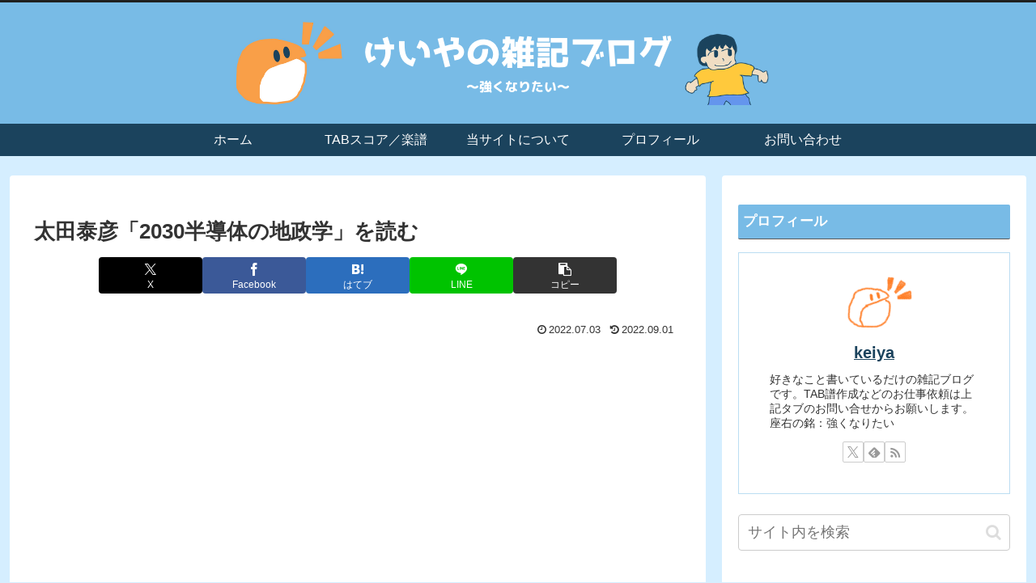

--- FILE ---
content_type: text/html; charset=utf-8
request_url: https://www.google.com/recaptcha/api2/aframe
body_size: 267
content:
<!DOCTYPE HTML><html><head><meta http-equiv="content-type" content="text/html; charset=UTF-8"></head><body><script nonce="tva9kNq7u3Z_IWoPKEAqKw">/** Anti-fraud and anti-abuse applications only. See google.com/recaptcha */ try{var clients={'sodar':'https://pagead2.googlesyndication.com/pagead/sodar?'};window.addEventListener("message",function(a){try{if(a.source===window.parent){var b=JSON.parse(a.data);var c=clients[b['id']];if(c){var d=document.createElement('img');d.src=c+b['params']+'&rc='+(localStorage.getItem("rc::a")?sessionStorage.getItem("rc::b"):"");window.document.body.appendChild(d);sessionStorage.setItem("rc::e",parseInt(sessionStorage.getItem("rc::e")||0)+1);localStorage.setItem("rc::h",'1762593703874');}}}catch(b){}});window.parent.postMessage("_grecaptcha_ready", "*");}catch(b){}</script></body></html>